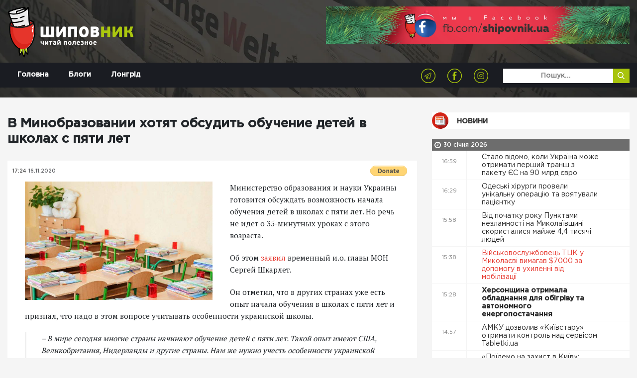

--- FILE ---
content_type: text/html; charset=UTF-8
request_url: https://shipovnik.ua/novosti/65328
body_size: 8719
content:
<!doctype html>
<html lang="uk">
    <head>
    <link rel="apple-touch-icon" sizes="57x57" href="/apple-icon-57x57.png">
    <link rel="apple-touch-icon" sizes="60x60" href="/apple-icon-60x60.png">
    <link rel="apple-touch-icon" sizes="72x72" href="/apple-icon-72x72.png">
    <link rel="apple-touch-icon" sizes="76x76" href="/apple-icon-76x76.png">
    <link rel="apple-touch-icon" sizes="114x114" href="/apple-icon-114x114.png">
    <link rel="apple-touch-icon" sizes="120x120" href="/apple-icon-120x120.png">
    <link rel="apple-touch-icon" sizes="144x144" href="/apple-icon-144x144.png">
    <link rel="apple-touch-icon" sizes="152x152" href="/apple-icon-152x152.png">
    <link rel="apple-touch-icon" sizes="180x180" href="/apple-icon-180x180.png">
    <link rel="icon" type="image/png" sizes="192x192"  href="/android-icon-192x192.png">
    <link rel="icon" type="image/png" sizes="32x32" href="/favicon-32x32.png">
    <link rel="icon" type="image/png" sizes="96x96" href="/favicon-96x96.png">
    <link rel="icon" type="image/png" sizes="16x16" href="/favicon-16x16.png">
    <link rel="manifest" href="/manifest.json">
    <meta name="msapplication-TileColor" content="#ffffff">
    <meta name="msapplication-TileImage" content="/ms-icon-144x144.png">
    <meta name="theme-color" content="#ffffff">
            <meta charset="utf-8">
<title>В Минобразовании хотят обсудить обучение детей в школах с пяти лет | Шиповник - Новости Николаева</title>
<meta http-equiv="X-UA-Compatible" content="IE=edge">
<meta http-equiv="Content-Type" content="text/html; charset=UTF-8" />
<meta http-equiv="Content-Script-Type" content="text/javascript" />
<meta name="robots" content="INDEX, FOLLOW" />
<meta name="viewport" content="width=device-width, initial-scale=1">
<meta name="csrf-token" content="REViQXkWtiNhu7NMOmS0QsywQuQO0sxs6dUTa4P2">
<meta name="description" content="Министерство образования и науки Украины готовится обсуждать возможность начала обучения детей в школах с пяти лет. Но речь не идет о 35-минутных уроках с этого возраста.

Об этом заявил временный и.о.&nbsp;главы МОН Сергей Шкарлет.">
<meta name="copyright" content="Шиповник, shipovnik.ua" />
<meta property="fb:pages" content="705990049544083" />
<link href="/rss.xml" rel="alternate" type="application/rss+xml" title="RSS" />
<link rel="alternate" href="https://shipovnik.ua" hreflang="ru-ua" />
    <link rel="canonical" href="https://shipovnik.ua/novosti/65328"/>
        <meta property="og:type" content="article"/>
            <meta property="og:title" content="В Минобразовании хотят обсудить обучение детей в школах с пяти лет"/>
            <meta property="og:description" content="Министерство образования и науки Украины готовится обсуждать возможность начала обучения детей в школах с пяти лет. Но речь не идет о 35-минутных уроках с этого возраста.

Об этом заявил временный и.о.&nbsp;главы МОН Сергей Шкарлет."/>
            <meta property="og:image" content="https://shipovnik.ua/img/2020/11/3_20facebook_20com_20kyivcity_20gov_20ua_1_650x410.jpg"/>
            <meta property="og:url" content="https://shipovnik.ua/novosti/65328"/>
        
        <meta property="article:published_time" content="2020-11-16T17:24:06+02:00" />
        <meta property="article:modified_time" content="2026-01-27T13:55:46+02:00" />
        <meta property="article:section" content="Новости" />
        
        <script type="application/ld+json">
    {
      "@context": "https://schema.org",
      "@type": "NewsArticle",
      "mainEntityOfPage": {
        "@type": "WebPage",
        "@id": "https://google.com/article"
      },
      "headline": "В Минобразовании хотят обсудить обучение детей в школах с пяти лет",
      "image": [
                  "https://shipovnik.ua/img/2020/11/3_20facebook_20com_20kyivcity_20gov_20ua_1_650x410.jpg"
             ],
      "datePublished": "2020-11-16T17:24:06+02:00",
      "dateModified": "2026-01-27T13:55:46+02:00",
      "author": {
        "@type": "Person",
        "name": "Божена Гофман"
      },
       "publisher": {
        "@type": "Organization",
        "name": "Шиповник - Новости Николаева",
        "logo": {
          "@type": "ImageObject",
          "url": "https://shipovnik.ua/storage/logo/shipovniklogo.png"
        }
      }
    }
    </script>
        <meta property="og:locale" content="ru_RU" />
    <meta property="og:site_name" content="Новини Миколаєва | Шиповник"/>
    <meta property="fb:app_id" content="237970676541742"/>
            <!-- Global site tag (gtag.js) - Google Analytics -->
<script async src="https://www.googletagmanager.com/gtag/js?id=UA-75217563-1"></script>
<script>
    window.dataLayer = window.dataLayer || [];
    function gtag(){dataLayer.push(arguments);}
    gtag('js', new Date());
    gtag('config', 'UA-75217563-1');
</script>
        <link rel="preload" href="/css/app.css?id=69a98bc19f3dd57239f0"  as="style">


    <link rel="preload" href="/fonts/GothamPro-Medium.woff" as="font" crossorigin="anonymous">
    <link rel="preload" href="/fonts/GothamPro.woff" as="font" crossorigin="anonymous">
    <link rel="prefetch" href="/js/img-optimize.js?id=23c6a2a8e1d9d5b52342" as="script" crossorigin="anonymous" type="application/javascript">
        <link href="/css/app.css?id=69a98bc19f3dd57239f0" rel="stylesheet">
    <script type="text/javascript" src="/js/img-optimize.js?id=23c6a2a8e1d9d5b52342"></script>
    <script async src="https://pagead2.googlesyndication.com/pagead/js/adsbygoogle.js?client=ca-pub-5642739804765597"
            crossorigin="anonymous"></script>
</head>
        <body>
        <header class="header">
            <div class="telegram">
            <a class="telegram-link" href="https://t.me/shipovnikmedia">
                <img class="telegram-logo" src="/images/tg1.jpg" alt="Telegram Logo"><br>
            </a>
        </div>
        <div class="container">
        <div class="row">
            <div class="col-md-6">
                <a href="/" class="logo">
                    <img src="/storage/logo/shipovniklogo.png" alt="main logo">
                </a>
            </div>
            <div class="col-md-6">
                <div class="header-banner">
                    <a href="https://www.facebook.com/shipovnik.ua/">
                        <img data-src="https://shipovnik.ua/images/promo/facebookship.webp" alt="facebook shipovnik"
                             class="lazy" height="110">
                    </a>
                    
                    
                    
                    
                    
                    
                    
                    
                    

                </div>
            </div>
        </div>
    </div>

    <div class="menu-wrap">
        <div class="container">
            <div class="row">
                <div class="col-md-12">
                    <div class="navbar navbar-expand-md main-navbar">
                        <button class="navbar-toggler ml-auto" type="button" data-toggle="collapse"
                                data-target="#navbarSupportedContent" aria-controls="navbarSupportedContent"
                                aria-expanded="false" aria-label="Toggle navigation">
                            <span class="navbar-toggler-icon"></span>
                        </button>
                        <div class="collapse navbar-collapse row" id="navbarSupportedContent">
                            <div class="col-md-4">
                                <ul class="nav main-menu">
                                                                            <li class="nav-item">
                                            <a class="nav-link  "
                                               href="/"
                                            >
                                                Головна
                                            </a>
                                        </li>
                                                                            <li class="nav-item">
                                            <a class="nav-link  "
                                               href="/blogs"
                                            >
                                                Блоги
                                            </a>
                                        </li>
                                                                            <li class="nav-item">
                                            <a class="nav-link  "
                                               href="/longrid"
                                            >
                                                Лонгрід
                                            </a>
                                        </li>
                                                                    </ul>
                            </div>
                            <div class="col-md-8">
                                <div class="row">
                                    <div class="col-md-8 text-right">
                                        <ul class="socials-list">
            <li><a href="https://telegram.me/shipovnikmedia"><img src="/storage/logo/social/1535656796_social-icon4.png" alt="Telegram"></a></li>
            <li><a href="https://www.facebook.com/shipovnik.ua"><img src="/storage/logo/social/1535656448_social-icon.png" alt="Facebook"></a></li>
            <li><a href="https://www.instagram.com/shipovnik.ua/"><img src="/storage/logo/social/1535656796_social-icon3.png" alt="Instagram"></a></li>
    </ul>
                                    </div>
                                    <div class="col-md-4">
                                        <form class='top-search' method="get">
                                            <input type="text" placeholder='Пошук...' name="search"
                                                   value="">
                                            <button type='submit'>
                                                <img src="/images/search-icon.png" alt="">
                                            </button>
                                        </form>
                                    </div>
                                </div>


                            </div>
                        </div>
                    </div>
                </div>
            </div>

        </div>

    </div>

<!-- ; -->
</header>
            <main>
        <div class="main-content-box single-post">
            <div class="container">
                <div class="row">
                    
                    
                    
                    <div class="col-md-8 col-lg-8">
                                                <article>
                            <header>
                                <h1>В Минобразовании хотят обсудить обучение детей в школах с пяти лет</h1>
                            </header>
                            <div class="thumb">
                                <div class="top">
                                    <div class="row">
                                        <div class="col-sm-6 col-xs-6 half">
                                            <ul class="date">
                                                <li>17:24</li>
                                                <li>16.11.2020</li>
                                            </ul>
                                        </div>
                                        <div class="col-sm-6 col-xs-6 half">
                                            <form class="float-right m-t-10px donate-wrap"
                                                  action="https://www.paypal.com/cgi-bin/webscr" method="post"
                                                  target="_top">
                                                <input type="hidden" name="cmd" value="_s-xclick"/>
                                                <input type="hidden" name="hosted_button_id" value="S5KYR8GEUAUYQ"/>
                                                <input type="image"
                                                       src="https://www.paypalobjects.com/en_US/i/btn/btn_donate_SM.gif"
                                                       border="0" name="submit"
                                                       title="PayPal - The safer, easier way to pay online!"
                                                       alt="Donate with PayPal button"/>
                                                <img alt="" border="0" hidden
                                                     src="https://www.paypal.com/en_UA/i/scr/pixel.gif" width="1"
                                                     height="1"/>
                                            </form>
                                                                                    </div>
                                    </div>
                                </div>
                            </div>

                            <div class="content art-content">
                                                                    <img src="/img/2020/11/3_20facebook_20com_20kyivcity_20gov_20ua_1_650x410.jpg" alt="3_20facebook_20com_20kyivcity_20gov_20ua_1_650x410" class="main-article-img" >
                                                                                                    <p>Министерство образования и науки Украины готовится обсуждать возможность начала обучения детей в школах с пяти лет. Но речь не идет о 35-минутных уроках с этого возраста.</p>

<p>Об этом <a href="https://t.me/SerhiyShkarlet/60 target=&quot;_blank&quot; rel=&quot;noopener">заявил</a> временный и.о.&nbsp;главы МОН Сергей Шкарлет.</p>
                                                                <p>Он отметил, что в других странах уже есть опыт начала обучения в школах с пяти лет и признал, что надо в этом вопросе учитывать особенности украинской школы.</p>

<blockquote>
<p id="desktop-in-text-1270481">&ndash; В мире сегодня многие страны начинают обучение детей с пяти лет. Такой опыт имеют США, Великобритания, Нидерланды и другие страны. Нам же нужно учесть особенности украинской школы, &ndash;&nbsp;сказал Шкарлет.</p>
</blockquote>

<p>Сейчас в Украине в первый класс идут дети с возраста шесть-семь лет.</p>

<p>Ранее <a href="https://shipovnik.ua/novosti/65125">в&nbsp;МОН назвали фейком отказ от 12-летнего школьного образования.</a></p>
                            </div>
                        </article>
                        <div class="article-actions">
                            <div class="row">
                                
                                
                                
                                
                                
                                <div class="col-md-12 share-wrap">
                                    <div class="share">
                                        <div class="title">Розшарити:</div>
                                        <div class="box">
                                            <a target="_blank"
                                               href="https://telegram.me/share/url?url=https%3A%2F%2Fshipovnik.ua%2Fnovosti%2F65328&text=%D0%92+%D0%9C%D0%B8%D0%BD%D0%BE%D0%B1%D1%80%D0%B0%D0%B7%D0%BE%D0%B2%D0%B0%D0%BD%D0%B8%D0%B8+%D1%85%D0%BE%D1%82%D1%8F%D1%82+%D0%BE%D0%B1%D1%81%D1%83%D0%B4%D0%B8%D1%82%D1%8C+%D0%BE%D0%B1%D1%83%D1%87%D0%B5%D0%BD%D0%B8%D0%B5+%D0%B4%D0%B5%D1%82%D0%B5%D0%B9+%D0%B2+%D1%88%D0%BA%D0%BE%D0%BB%D0%B0%D1%85+%D1%81+%D0%BF%D1%8F%D1%82%D0%B8+%D0%BB%D0%B5%D1%82"
                                               class="item">
                                                <img src="/images/social-icon4.png" alt="">
                                            </a>
                                            <a target="_blank"
                                               href="http://www.facebook.com/sharer.php?u=https%3A%2F%2Fshipovnik.ua%2Fnovosti%2F65328"
                                               class="item fb-share">
                                                <img src="/images/social-icon.png" alt="">
                                            </a>
                                            <a target="_blank"
                                               href="https://telegram.me/share/url?url=https%3A%2F%2Fshipovnik.ua%2Fnovosti%2F65328&text=%D0%92+%D0%9C%D0%B8%D0%BD%D0%BE%D0%B1%D1%80%D0%B0%D0%B7%D0%BE%D0%B2%D0%B0%D0%BD%D0%B8%D0%B8+%D1%85%D0%BE%D1%82%D1%8F%D1%82+%D0%BE%D0%B1%D1%81%D1%83%D0%B4%D0%B8%D1%82%D1%8C+%D0%BE%D0%B1%D1%83%D1%87%D0%B5%D0%BD%D0%B8%D0%B5+%D0%B4%D0%B5%D1%82%D0%B5%D0%B9+%D0%B2+%D1%88%D0%BA%D0%BE%D0%BB%D0%B0%D1%85+%D1%81+%D0%BF%D1%8F%D1%82%D0%B8+%D0%BB%D0%B5%D1%82"
                                               class="item">
                                                <img src="/images/social-icon3.png" alt="">
                                            </a>

                                        </div>
                                    </div>
                                </div>
                            </div>
                        </div>
                        <!-- ad widget start -->
                        <script async="" src="https://incrypted.com/widget/widget.js?v1"></script>
                        <div id="incrypted-widget"></div>
                        <!-- ad widget end -->
                                                                        <div class="main-read-more">
                            <div class="row justify-content-center">
                                <div class="col-md-12">
                                    <h1 class='text-center'>Інші статті</h1>
                                </div>
                                                                                                    <div class="col-md-5">
                                        <div class="related-article-alt">
    <div class="row">
        <div class="col-md-5">
            <a href="https://shipovnik.ua/novosti/126265" class="img-wrap">
                <img data-src="/img/2026/01/6ded39b4cded3bcf3ba9b51f8536fb1bi999x999x670.jpeg" alt="6ded39b4cded3bcf3ba9b51f8536fb1b.i999x999x670" class="lazy">
            </a>
        </div>
        <div class="col-md-7">
            <div class="info">
                <div class="row">
                    <div class="col-md-12">
                        <a href='https://shipovnik.ua/novosti/126265' class="title">«Криміналу я не бачу, але його депреміюють»: Сєнкевич заявив, що дії директора КСМЕП Патоки тягнуть на службову недбалість</a>
                    </div>
                    <div class="col-sm-12">
                        <div class="date">
                            30 січня 2026
                        </div>
                        <div class="author">
                            Автор:
                            <a href="/author/helen">
                                Божена Гофман
                            </a>
                        </div>
                    </div>
                </div>
            </div>
        </div>
    </div>
</div>
                                    </div>
                                                                    <div class="col-md-5">
                                        <div class="related-article-alt">
    <div class="row">
        <div class="col-md-5">
            <a href="https://shipovnik.ua/novosti/126285" class="img-wrap">
                <img data-src="/img/2026/01/ac3479450566b759338708036d92eb64i999x999x670.jpeg" alt="ac3479450566b759338708036d92eb64.i999x999x670" class="lazy">
            </a>
        </div>
        <div class="col-md-7">
            <div class="info">
                <div class="row">
                    <div class="col-md-12">
                        <a href='https://shipovnik.ua/novosti/126285' class="title">Військовослужбовець ТЦК у Миколаєві вимагав $7000 за допомогу в ухиленні від мобілізації</a>
                    </div>
                    <div class="col-sm-12">
                        <div class="date">
                            30 січня 2026
                        </div>
                        <div class="author">
                            Автор:
                            <a href="/author/helen">
                                Божена Гофман
                            </a>
                        </div>
                    </div>
                </div>
            </div>
        </div>
    </div>
</div>
                                    </div>
                                                                    <div class="col-md-5">
                                        <div class="related-article-alt">
    <div class="row">
        <div class="col-md-5">
            <a href="https://shipovnik.ua/novosti/126247" class="img-wrap">
                <img data-src="/img/2026/01/znimok-ekrana-2026-01-27-142823.jpg" alt="Знімок екрана 2026-01-27 142823" class="lazy">
            </a>
        </div>
        <div class="col-md-7">
            <div class="info">
                <div class="row">
                    <div class="col-md-12">
                        <a href='https://shipovnik.ua/novosti/126247' class="title">Адреси «Пунктів незламності» в Миколаєві</a>
                    </div>
                    <div class="col-sm-12">
                        <div class="date">
                            29 січня 2026
                        </div>
                        <div class="author">
                            Автор:
                            <a href="/author/helen">
                                Божена Гофман
                            </a>
                        </div>
                    </div>
                </div>
            </div>
        </div>
    </div>
</div>
                                    </div>
                                                                    <div class="col-md-5">
                                        <div class="related-article-alt">
    <div class="row">
        <div class="col-md-5">
            <a href="https://shipovnik.ua/novosti/126248" class="img-wrap">
                <img data-src="/img/2026/01/623318403-1186935153617329-1396864575530330768-n.jpg" alt="623318403_1186935153617329_1396864575530330768_n" class="lazy">
            </a>
        </div>
        <div class="col-md-7">
            <div class="info">
                <div class="row">
                    <div class="col-md-12">
                        <a href='https://shipovnik.ua/novosti/126248' class="title">Судитимуть посадовця Південноукраїнської АЕС за зловживання службовим становищем, що призвело до збитків на 1,1 млн грн</a>
                    </div>
                    <div class="col-sm-12">
                        <div class="date">
                            29 січня 2026
                        </div>
                        <div class="author">
                            Автор:
                            <a href="/author/helen">
                                Божена Гофман
                            </a>
                        </div>
                    </div>
                </div>
            </div>
        </div>
    </div>
</div>
                                    </div>
                                
                            </div>
                        </div>
                    </div>
                                            <div class="col-md-4 col-lg-4 d-none d-md-block">
                            <h2 class="main-title">
        <a href="/novosti"
                       class="title-news"          >
            Новини
        </a>
    </h2>
    <div class="main-news-list">
                
                    <div class="main-date-separator">
                30 січня 2026
            </div>
            

<div class="item d-flex ">
    <div class="time">16:59</div>
    <a href="https://shipovnik.ua/novosti/126281"     class="title
                                            ">
        Стало відомо, коли Україна може отримати перший транш з пакету ЄС на 90 млрд євро&nbsp
        <i class=""></i>
        

    </a>
</div>
                
            

<div class="item d-flex ">
    <div class="time">16:29</div>
    <a href="https://shipovnik.ua/novosti/126280"     class="title
                                            ">
        Одеські хірурги провели унікальну операцію та врятували пацієнтку&nbsp
        <i class=""></i>
        

    </a>
</div>
                
            

<div class="item d-flex ">
    <div class="time">15:58</div>
    <a href="https://shipovnik.ua/novosti/126279"     class="title
                                            ">
        Від початку року Пунктами незламності на Миколаївщині скористалися майже 4,4 тисячі людей&nbsp
        <i class=""></i>
        

    </a>
</div>
                
            

<div class="item d-flex ">
    <div class="time">15:38</div>
    <a href="https://shipovnik.ua/novosti/126285"     class="title
                                 red             ">
        Військовослужбовець ТЦК у Миколаєві вимагав $7000 за допомогу в ухиленні від мобілізації&nbsp
        <i class=""></i>
        

    </a>
</div>
                
            

<div class="item d-flex ">
    <div class="time">15:28</div>
    <a href="https://shipovnik.ua/novosti/126278"     class="title
                 bold                             ">
        Херсонщина отримала обладнання для обігріву та автономного енергопостачання&nbsp
        <i class=""></i>
        

    </a>
</div>
                
            

<div class="item d-flex ">
    <div class="time">14:57</div>
    <a href="https://shipovnik.ua/novosti/126277"     class="title
                                            ">
        АМКУ дозволив «Київстару» отримати контроль над сервісом Tabletki.ua&nbsp
        <i class=""></i>
        

    </a>
</div>
                
            

<div class="item d-flex ">
    <div class="time">14:27</div>
    <a href="https://shipovnik.ua/novosti/126276"     class="title
                                            ">
        «Поїдемо на захист в Київ»: Сєнкевич розраховує на мільярдну субвенцію від держави для покриття дефіциту бюджету Миколаєва&nbsp
        <i class=""></i>
        

    </a>
</div>
                
            

<div class="item d-flex ">
    <div class="time">14:07</div>
    <a href="https://shipovnik.ua/novosti/126284"     class="title
                                            ">
        Современные коптильные камеры холодного копчения для дома и бизнеса&nbsp
        <i class=""></i>
        

    </a>
</div>
                
            

<div class="item d-flex ">
    <div class="time">13:56</div>
    <a href="https://shipovnik.ua/novosti/126275"     class="title
                                            ">
        Tesla припиняє випуск електромобілів Model S і Model X. Замість них збиратимуть роботів&nbsp
        <i class=""></i>
        

    </a>
</div>
                
            

<div class="item d-flex ">
    <div class="time">13:26</div>
    <a href="https://shipovnik.ua/novosti/126274"     class="title
                                            ">
        Ексдиректор водоканалу Маріуполя очолив «Миколаївводоканал» – він вже представив план на 100 днів&nbsp
        <i class=""></i>
        

    </a>
</div>
                
            

<div class="item d-flex ">
    <div class="time">13:03</div>
    <a href="https://shipovnik.ua/novosti/126282"     class="title
                                            ">
        Великодній посуд: традиції, символіка та сучасні сервіровки святкового столу&nbsp
        <i class=""></i>
        

    </a>
</div>
                
            

<div class="item d-flex ">
    <div class="time">12:55</div>
    <a href="https://shipovnik.ua/novosti/126273"     class="title
                                            ">
        В Україну повернуться морози – в центрі та на півночі вони досягнуть мінус 20-30 градусів&nbsp
        <i class=""></i>
        

    </a>
</div>
                
            

<div class="item d-flex ">
    <div class="time">12:22</div>
    <a href="https://shipovnik.ua/novosti/126272"     class="title
                 bold                             ">
        Мер Вознесенська був за кермом сам під час смертельної ДТП, госпіталізації не потребував, — прокуратура&nbsp
        <i class=""></i>
        

    </a>
</div>
                
            

<div class="item d-flex ">
    <div class="time">11:54</div>
    <a href="https://shipovnik.ua/novosti/126271"     class="title
                                            ">
        На Миколаївщині зіткнулись Audi та Toyota – одна людина загинула, двоє травмовані&nbsp
        <i class=""></i>
        

    </a>
</div>
                
            

<div class="item d-flex ">
    <div class="time">11:21</div>
    <a href="https://shipovnik.ua/novosti/126270"     class="title
                                            ">
        «Багато рішень доводиться приймати не «за інструкцією»: Юрій Сметана про роботу електротранспорту у складних умовах&nbsp
        <i class=""></i>
        

    </a>
</div>
                
            

<div class="item d-flex ">
    <div class="time">10:53</div>
    <a href="https://shipovnik.ua/novosti/126269"     class="title
                                            ">
        У Миколаєві підбили підсумки двох проєктів Програми розвитку ООН (ПРООН) в Україні&nbsp
        <i class=""></i>
        

    </a>
</div>
                
            

<div class="item d-flex ">
    <div class="time">10:20</div>
    <a href="https://shipovnik.ua/novosti/126268"     class="title
                 bold                             ">
        На Миколаївщині матір нетверезого водія намагалася підкупити поліцейського&nbsp
        <i class=""></i>
        

    </a>
</div>
                
            

<div class="item d-flex ">
    <div class="time">09:52</div>
    <a href="https://shipovnik.ua/novosti/126267"     class="title
                                            ">
        Ще чотири проєкти з Миколаєва відібрано до фінансування через платформу DREAM&nbsp
        <i class=""></i>
        

    </a>
</div>
                
            

<div class="item d-flex ">
    <div class="time">09:19</div>
    <a href="https://shipovnik.ua/novosti/126266"     class="title
                                            ">
        Японське агентство міжнародного співробітництва JICA оголошує набір на довгострокову навчальну програму&nbsp
        <i class=""></i>
        

    </a>
</div>
                
            

<div class="item d-flex ">
    <div class="time">08:51</div>
    <a href="https://shipovnik.ua/novosti/126265"     class="title
                                 red             ">
        «Криміналу я не бачу, але його депреміюють»: Сєнкевич заявив, що дії директора КСМЕП Патоки тягнуть на службову недбалість&nbsp
        <i class=""></i>
        

    </a>
</div>
                
            

<div class="item d-flex ">
    <div class="time">08:18</div>
    <a href="https://shipovnik.ua/novosti/126264"     class="title
                                            ">
        Уряд виділив 800 млн грн на перший етап програми «СвітлоДім»&nbsp
        <i class=""></i>
        

    </a>
</div>
                
            

<div class="item d-flex ">
    <div class="time">07:50</div>
    <a href="https://shipovnik.ua/novosti/126263"     class="title
                 bold                             ">
        «Говорили про це в Еміратах»: Зеленський прокоментував згоду путіна не бити по містах України&nbsp
        <i class=""></i>
        

    </a>
</div>
                
            

<div class="item d-flex ">
    <div class="time">07:28</div>
    <a href="https://shipovnik.ua/novosti/126283"     class="title
                                            ">
        Офис под ключ в Киеве: ремонт как инструмент роста компании&nbsp
        <i class=""></i>
        

    </a>
</div>
                
            

<div class="item d-flex ">
    <div class="time">07:17</div>
    <a href="https://shipovnik.ua/novosti/126262"     class="title
                                            ">
        Чатбот Grok показав найгірші результати у протидії антисемітизму — дослідження&nbsp
        <i class=""></i>
        

    </a>
</div>
                
                    <div class="main-date-separator">
                29 січня 2026
            </div>
            

<div class="item d-flex ">
    <div class="time">16:59</div>
    <a href="https://shipovnik.ua/novosti/126258"     class="title
                                            ">
        Продавав фейкові генератори на Prom та OLX: На Київщині шахраї ошукали громадян ₴800 тисяч&nbsp
        <i class=""></i>
        

    </a>
</div>
                
            

<div class="item d-flex ">
    <div class="time">16:29</div>
    <a href="https://shipovnik.ua/novosti/126256"     class="title
                                            ">
        У Миколаєві встановлюватимуть надгробки на покинутих могилах загиблих воїнів&nbsp
        <i class=""></i>
        

    </a>
</div>
                
            

<div class="item d-flex ">
    <div class="time">15:58</div>
    <a href="https://shipovnik.ua/novosti/126257"     class="title
                                            ">
        На Одещині через негоду без світла залишаються понад 80 тисяч родин: найгірша ситуація на півночі області&nbsp
        <i class=""></i>
        

    </a>
</div>
                
            

<div class="item d-flex ">
    <div class="time">15:28</div>
    <a href="https://shipovnik.ua/novosti/126255"     class="title
                 bold                             ">
        Суд закрив кримінальну справу щодо ексмера Херсона&nbsp
        <i class=""></i>
        

    </a>
</div>
                
            

<div class="item d-flex ">
    <div class="time">14:57</div>
    <a href="https://shipovnik.ua/novosti/126254"     class="title
                                            ">
        У Бородянці в тестовому режимі запустили мережу 5G&nbsp
        <i class=""></i>
        

    </a>
</div>
                
            

<div class="item d-flex ">
    <div class="time">14:27</div>
    <a href="https://shipovnik.ua/novosti/126253"     class="title
                                            ">
        Сєнкевич заявив, що за добу на дороги висипали понад 126 тонн реагентів, але наприкінці тижня знов очікують ожеледицю&nbsp
        <i class=""></i>
        

    </a>
</div>
                
            

<div class="item d-flex ">
    <div class="time">13:56</div>
    <a href="https://shipovnik.ua/novosti/126252"     class="title
                                            ">
        Астрономи з ESA знайшли сотні космічних аномалій в архіві Hubble за допомогою ШІ&nbsp
        <i class=""></i>
        

    </a>
</div>
                
            

<div class="item d-flex ">
    <div class="time">13:43</div>
    <a href="https://shipovnik.ua/novosti/126260"     class="title
                                            ">
        Master service: практичный подход к запчастям и ремонту автомобилей&nbsp
        <i class=""></i>
        

    </a>
</div>
                
            

<div class="item d-flex ">
    <div class="time">13:26</div>
    <a href="https://shipovnik.ua/novosti/126251"     class="title
                                            ">
        У Миколаєві частина шкіл перейшла на дистанційне навчання через негоду&nbsp
        <i class=""></i>
        

    </a>
</div>
</div>
                        </div>
                    
                </div>
            </div>
        </div>
    </main>
            <footer class="footer">
    <div class="container">
        <div class="row">
            <div class="col-md-6 col-lg-4">
                <div class="logo">
                    <a href="/">
                        <img src="/storage/logo/shipovniklogo.png" alt="">
                    </a>
                </div>
                <p class="footer-text">
                    Відповідно до ст. 26 Закону України &quot;Про інформаційні агенції&quot; право власності на продукцію інформаційного агентства охороняється чинним законодавством України. Інформація, яку публікує ІА ТОВ «7 газет» та сайт shipovnik.ua є власністю ТОВ «7 газет». Будь-яке копіювання або будь-яке інше поширення інформації ІА ТОВ «7 газет» та сайту shipovnik.ua, в якій би формі та яким би технічним способом воно не здійснювалося, суворо забороняється без попередньої письмової згоди з боку ІА ТОВ «7 газет». Логотип ШИПОВНИК є зареєстрованим товарним знаком (знаком обслуговування) ТОВ «7 газет».
                </p>
            </div>
            <div class="col-md-3 col-lg-2">
                <div class="footer-title">Навігація</div>
                <ul class="footer-menu">
                                            <li><a href="/">Головна</a></li>
                                            <li><a href="/blogs">Блоги</a></li>
                                            <li><a href="/longrid">Лонгрід</a></li>
                                            <li><a href="/archive">Архів</a></li>
                                            <li><a href="/spetsproekt">Афіша</a></li>
                                            <li><a href="/advertising">Реклама</a></li>
                                    </ul>
            </div>
            <div class="col-md-1 d-none d-lg-block"></div>
            <div class="col-md-3 col-lg-2">
                <div class="footer-title">Контакти</div>



                <p class='footer-contacts'>
                    <a href="mailto:shipovnikua@gmail.com">shipovnikua@gmail.com</a>
                </p>
                <p class='footer-contacts'>
                    
                </p>
            </div>
            <div class="col-md-12 col-lg-3">
                <!-- <div class="footer-title">
                    Подписывайтесь на нас
                </div>
                <div class="footer-subs">
                    <form action="">
                        <input class="form-control" type="text" name="" id="" placeholder="Введите почту ">
                        <button class="subscribe" type="submit">Подписатся</button>
                    </form>
                </div> -->
                <div class="footer-socials">
                    <ul class="socials-list">
            <li><a href="https://telegram.me/shipovnikmedia"><img src="/storage/logo/social/1535656796_social-icon4.png" alt="Telegram"></a></li>
            <li><a href="https://www.facebook.com/shipovnik.ua"><img src="/storage/logo/social/1535656448_social-icon.png" alt="Facebook"></a></li>
            <li><a href="https://www.instagram.com/shipovnik.ua/"><img src="/storage/logo/social/1535656796_social-icon3.png" alt="Instagram"></a></li>
    </ul>
                </div>
                
                    
                    
                
            </div>
        </div>
    </div>
    <div class="copyrights">
        2026 &copy; Всі права захищені
    </div>
</footer>
<a href="https://telegram.me/shipovnikmedia" target="_blank" class="tel-btn">
    <img data-src="/images/tel-icon.png" src="" alt="" class="lazy">
</a>
<div class="preloader">
    <div class="icon">
        <img src="/images/loader.svg" alt="">
    </div>
</div>
<!-- <a href="#" id="push-subscribe"  class="notification-bell" data-title="Получать уведомления">
    <img src="/images/notification-bell-bg.png" alt="">
</a> -->
        <script src="/js/app.js?id=19d61ae7efc801e681d2"></script>
        <script type="text/javascript" defer src="//www.gstatic.com/firebasejs/3.6.8/firebase.js"></script>
        <script type="text/javascript" defer src="/js/firebase_subscribe.js?id=018c0aac24e26326ce26"></script>
            </body>
</html>


--- FILE ---
content_type: text/html; charset=utf-8
request_url: https://www.google.com/recaptcha/api2/aframe
body_size: 266
content:
<!DOCTYPE HTML><html><head><meta http-equiv="content-type" content="text/html; charset=UTF-8"></head><body><script nonce="8MhmerkVsSXJiz7ugBQgvg">/** Anti-fraud and anti-abuse applications only. See google.com/recaptcha */ try{var clients={'sodar':'https://pagead2.googlesyndication.com/pagead/sodar?'};window.addEventListener("message",function(a){try{if(a.source===window.parent){var b=JSON.parse(a.data);var c=clients[b['id']];if(c){var d=document.createElement('img');d.src=c+b['params']+'&rc='+(localStorage.getItem("rc::a")?sessionStorage.getItem("rc::b"):"");window.document.body.appendChild(d);sessionStorage.setItem("rc::e",parseInt(sessionStorage.getItem("rc::e")||0)+1);localStorage.setItem("rc::h",'1769830743810');}}}catch(b){}});window.parent.postMessage("_grecaptcha_ready", "*");}catch(b){}</script></body></html>

--- FILE ---
content_type: image/svg+xml
request_url: https://shipovnik.ua/images/news-title-bg.svg
body_size: 917
content:
<?xml version="1.0" encoding="utf-8"?>
<!-- Generator: Adobe Illustrator 23.0.1, SVG Export Plug-In . SVG Version: 6.00 Build 0)  -->
<svg version="1.1" id="Layer_1" xmlns="http://www.w3.org/2000/svg" xmlns:xlink="http://www.w3.org/1999/xlink" x="0px" y="0px"
	 viewBox="0 0 50 50" style="enable-background:new 0 0 50 50;" xml:space="preserve">
<style type="text/css">
	.st0{fill:#C7C6C6;}
	.st1{fill:#D32517;}
	.st2{fill:#A81917;}
	.st3{fill:#FFFFFF;}
	.st4{fill:#D1D1D1;}
	.st5{fill:#C6C6C6;}
	.st6{fill:#B2B2B2;}
	.st7{fill:#E8EDF6;}
	.st8{fill:#ED6A25;}
	.st9{fill:#E84815;}
	.st10{fill:#DADADA;}
	.st11{fill:#3C3C3B;}
</style>
<path class="st1" d="M50.1,25c0,13.8-11.2,25-25,25s-25-11.2-25-25s11.2-25,25-25S50.1,11.2,50.1,25z"/>
<path class="st2" d="M50,26.7L36.2,12.8L9.7,35l15,15c0.1,0,0.2,0,0.4,0C38.3,50,49.2,39.7,50,26.7z"/>
<path class="st5" d="M14,18.9h26.5v20.2H14V18.9z"/>
<path class="st6" d="M27.1,18.9h13.4v20.2H27.1V18.9z"/>
<path class="st3" d="M9.7,12.8h26.5V35H9.7V12.8z"/>
<path class="st7" d="M22.8,12.8h13.3V35H22.8V12.8z"/>
<path class="st8" d="M11.8,14.9h22.2v7.5H11.8V14.9z"/>
<path class="st9" d="M22.8,14.9h11.2v7.5H22.8V14.9z"/>
<g>
	<path class="st3" d="M13.1,16.5h1.3l1.7,2.5v-2.5h1.3V21h-1.3l-1.7-2.5V21h-1.3V16.5z"/>
	<path class="st3" d="M18.3,16.5h3.7v1h-2.3v0.7h2.2v0.9h-2.2v0.9h2.4v1h-3.8V16.5z"/>
	<path class="st3" d="M22.4,16.5h1.3l0.5,2.5l0.7-2.5h1.3l0.7,2.5l0.5-2.5h1.3l-1,4.5h-1.4l-0.8-2.8L24.8,21h-1.4L22.4,16.5z"/>
</g>
<path class="st7" d="M27.4,16.5L26.9,19l-0.7-2.5h-1.3L24.2,19l-0.5-2.5h-0.9v1.9l0.6,2.6h1.4l0.8-2.8l0.8,2.8h1.4l1-4.5H27.4z"/>
<path class="st7" d="M28.9,19.5l1.3-0.1c0,0.2,0.1,0.4,0.2,0.5c0.1,0.2,0.3,0.3,0.6,0.3c0.2,0,0.4,0,0.5-0.1s0.2-0.2,0.2-0.3
	c0-0.1-0.1-0.2-0.2-0.3c-0.1-0.1-0.3-0.2-0.7-0.3c-0.6-0.1-1-0.3-1.3-0.5c-0.3-0.2-0.4-0.5-0.4-0.9c0-0.2,0.1-0.5,0.2-0.7
	c0.1-0.2,0.3-0.4,0.6-0.5s0.6-0.2,1.1-0.2c0.6,0,1,0.1,1.3,0.3c0.3,0.2,0.5,0.6,0.5,1l-1.3,0.1c0-0.2-0.1-0.4-0.2-0.4
	c-0.1-0.1-0.3-0.1-0.5-0.1c-0.2,0-0.3,0-0.4,0.1c-0.1,0.1-0.1,0.2-0.1,0.3c0,0.1,0,0.1,0.1,0.2c0.1,0.1,0.2,0.1,0.5,0.2
	c0.6,0.1,1,0.3,1.3,0.4c0.3,0.1,0.5,0.3,0.6,0.5C33,19,33,19.3,33,19.5c0,0.3-0.1,0.6-0.2,0.8s-0.4,0.4-0.7,0.6
	C31.8,21,31.5,21,31,21c-0.8,0-1.3-0.1-1.6-0.4C29.1,20.3,29,19.9,28.9,19.5z"/>
<path class="st10" d="M11.8,24h9.7v1.7h-9.7V24z"/>
<path class="st10" d="M11.8,27.3h9.7V29h-9.7V27.3z"/>
<path class="st6" d="M24.4,24h9.7v1.7h-9.7V24z"/>
<path class="st6" d="M24.4,27.3h9.7V29h-9.7V27.3z"/>
<path class="st10" d="M11.8,30.6h9.7v1.7h-9.7V30.6z"/>
<path class="st6" d="M24.4,30.6h9.7v1.7h-9.7V30.6z"/>
</svg>
